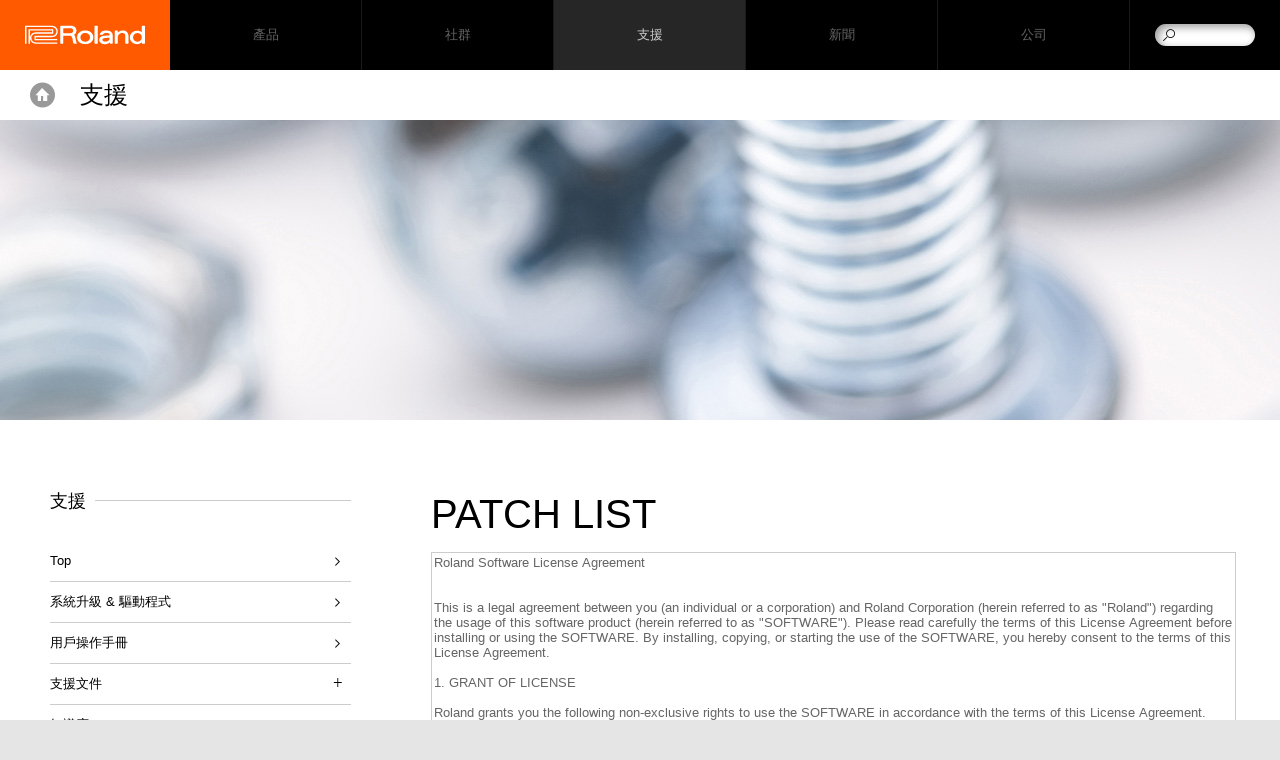

--- FILE ---
content_type: text/html
request_url: https://tw.roland.com/support/by_product/gw-8/owners_manuals/8140/
body_size: 30062
content:
<!DOCTYPE html>
<html xmlns="https://www.w3.org/1999/xhtml" xml:lang="zh-TW" lang="zh-TW">
	<head>
	<meta charset="utf-8">
        <meta name="author" content="Roland Corporation">
        <title>Roland - 支援 - GW-8 - 操作手冊 - Patch List</title>
        <meta property="og:type" content="article" />
        <meta property="og:locale" content="zh_TW" />
	<meta property="og:title" content="Roland - 支援 - GW-8 - 操作手冊 - Patch List" />
	<meta property="og:site_name" content="Roland" />
	<meta property="og:image" content="https://cdn.roland.com/global/images/og.png" />
	<meta property="og:description" content="支援 - GW-8 操作手冊: Patch List" />
        <meta property="og:url" content="https://tw.roland.com/support/by_product/gw-8/owners_manuals/8140/" />
	<meta name="description" content="支援 - GW-8 操作手冊: Patch List" />
	
        <link rel="canonical" href="https://tw.roland.com/support/by_product/gw-8/owners_manuals/8140" />
        <link rel="apple-touch-icon" href="//cdn.roland.com/global/images/apple-touch-icon.png" />
        <link rel="shortcut icon" type="image/x-icon" href="//cdn.roland.com/global/images/favicon.ico" />
        <link rel="icon" type="image/x-icon" href="//cdn.roland.com/global/images/favicon.ico" />
	
	<!-- !Meta -->
	    <meta name="viewport" content="width=device-width,initial-scale=1.0" />
	<!-- /!Meta -->
	
	<!-- !Load Fonts -->
	<script type="text/javascript" src="//use.typekit.net/mta7ozv.js"></script>
    <script type="text/javascript">try{Typekit.load();}catch(e){}</script>	<!-- /!Load Fonts -->
	
	<!-- !Load Stylesheets -->
	<link href='//cdn.roland.com/global/css/base.css' rel='stylesheet' type='text/css'>
    <link href='//cdn.roland.com/global/css/nav/navigation.css' rel='stylesheet' type='text/css'>
    <link href='/css/base.css' rel='stylesheet' type='text/css'>
    <link href='/css/nav/navigation.css' rel='stylesheet' type='text/css'>

    <noscript>
        <link href='//cdn.roland.com/global/css/noscript.css' rel='stylesheet' type='text/css'>
    </noscript>	<!-- /!Load Stylesheets -->
	
	<link href="//cdn.roland.com/global/css/support/support.css" rel="stylesheet" type="text/css">
<link href="/css/support/support.css" rel="stylesheet" type="text/css">
	
	<!-- Load JavaScripts -->
	<script src="//cdn.roland.com/global/js/lib.js" type="text/javascript" charset="utf-8"></script>
<script type="text/javascript">jQuery.noConflict()</script>
<script src="//cdn.roland.com/global/js/roland_core.js" type="text/javascript" charset="utf-8"></script>
<script src="/js/ga_events.js" type="text/javascript" charset="utf-8"></script>

<!--[if lt IE 9]>
        <script src="//cdn.roland.com/global/js/lib/html5shiv-printshiv.min.js" type="text/javascript" charset="utf-8"></script>
    <![endif]-->
<!-- GA4 Google tag (gtag.js) -->
<script async src="https://www.googletagmanager.com/gtag/js?id=G-PT9VFGL0QB"></script>
<script>
  window.dataLayer = window.dataLayer || [];
  function gtag(){dataLayer.push(arguments);}
  gtag('js', new Date());

  gtag('config', 'G-PT9VFGL0QB');
</script>
<!-- Facebook Pixel Code -->
<script>
!function(f,b,e,v,n,t,s)
{if(f.fbq)return;n=f.fbq=function(){n.callMethod?
n.callMethod.apply(n,arguments):n.queue.push(arguments)};
if(!f._fbq)f._fbq=n;n.push=n;n.loaded=!0;n.version='2.0';
n.queue=[];t=b.createElement(e);t.async=!0;
t.src=v;s=b.getElementsByTagName(e)[0];
s.parentNode.insertBefore(t,s)}(window, document,'script',
'https://connect.facebook.net/en_US/fbevents.js');
fbq('init', '1334580043566621');
fbq('track', 'PageView');
</script>

<noscript>
<img height="1" width="1" style="display:none" src="https://www.facebook.com/tr?id=1334580043566621&ev=PageView&noscript=1" />
</noscript>
<!-- End Facebook Pixel Code --> 
<!-- /Load JavaScripts -->
	<script src="/js/support/support.js"></script>
            </head>
    <body class="products">
	<nav id="globalheader" role="navigation">
    <a href="/" id="gh-roland"><i class="glyphicon glyphicon-brand"></i></a>

    <div class="gh-col">
        <ul id="globalnav">
                            <li id="gn-products">
                                            <span><span data-href="/products/" class="">產品</span></span>
                                        <span class="touch-interceptor"></span>
                    <nav class="gn-contentbrowser">
                        <div class="cb-container">
   <div class="row">
<ul class="col-1">
  <li><a href="/categories/pianos/">數位鋼琴</a></li>
  <li><a href="/categories/synthesizers/">合成器</a></li>
  <li><a href="/categories/keyboards/">鍵盤</a></li>
  <li><a href="/categories/guitar_bass/">吉他 & 貝斯</a></li>
  <li><a href="/categories/v-drums/">電子鼓 & 電子打擊樂器</a></li>
  <li><a href="/categories/wind_instruments/">數位吹管樂器</a></li>
</ul>
<ul class="col-1">
  <li><a href="/categories/production/">音樂製作</a></li>
  <li><a href="/categories/amplifiers/">音箱</a></li>
  <li><a href="/categories/aira/">AIRA & DJ</a></li>
  <li><a href="https://rolandcloud.com/" target="_blank">Roland Cloud</a></li>
  <li><a href="http://proav.roland.com/" target="_blank">Professional A/V</a></li>
  <li><a href="/categories/accessories/">週邊配件</a></li>
</ul>

<div class="gn-promos">
  <a href="/products/aerophone_ae-20/"  class="gn-promo">
	<figure>
	    <img src="//cms-tw.roland.com/assets/promos/png/menu_AE-20.png" alt="Aerophone AE-20" />
	    <figcaption>
		<h4>Aerophone AE-20</h4>
		    <p>旗艦級Aerophone電吹管的頂尖音色、功能、與演奏性能、流線型設計</p>
	    </figcaption>
	</figure>
  </a>
  <a href=""  class="gn-promo">
	<figure>
	    <img src="//cms-tw.roland.com/assets/promos/png/menu_bridgecast.png" alt="Bridge Cast" />
	    <figcaption>
		<h4>Bridge Cast</h4>
		    <p>BRIDGE CAST將使您的遊戲直播音效更上一層樓，這款桌面型集線器擁有兩個獨立的聲音混音、人聲變聲器功能、音樂播放、音效，還支援廣播設備級的麥克風和耳機</p>
	    </figcaption>
	</figure>
  </a>
</div>

   </div>
</div>                    </nav>
                </li>
                            <li id="gn-社群">
                                            <span><a href="/community/"  class="upper ">社群</a></span>
                                        <span class="touch-interceptor"></span>
                    <nav class="gn-contentbrowser">
                        <div class="cb-container">
   <div class="row">
<ul>	<li><a href="https://www.roland.com/global/social_media/" target="_blank">全球社群網站</a></li>	<li><a href="https://www.youtube.com/user/RolandChannel" target="_blank">YouTube</a></li>	<li><a href="https://www.facebook.com/Roland.Taiwan.Company" target="_blank">台灣Roland臉書粉絲專頁</a></li>	</ul><div class="gn-promos">
  <a href="https://www.roland.com/global/social_media/"  target="_blank" class="gn-promo">
	<figure>
	    <img src="//cdn.roland.com/assets/promos/png/menu_social_media.png" alt="全球社群網站" />
	    <figcaption>
		<h4>全球社群網站</h4>
		    <p>歡迎來到我們全球的大家庭。Roland在世界各地的社群網站，能讓您隨時獲知最新產品、活動等各種資訊。</p>
	    </figcaption>
	</figure>
  </a>
  <a href="https://www.youtube.com/user/RolandChannel"  target="_blank" class="gn-promo">
	<figure>
	    <img src="//cdn.roland.com/assets/promos/png/menu_youtube.png" alt="YouTube頻道" />
	    <figcaption>
		<h4>YouTube頻道</h4>
		    <p>本頻道提供Roland最高品質電子樂器的資訊，能讓您一窺產品主要特色、功能、以及操作提示。</p>
	    </figcaption>
	</figure>
  </a>
  <a href="https://www.facebook.com/Roland.Taiwan.Company"  target="_blank" class="gn-promo">
	<figure>
	    <img src="//cdn.roland.com/assets/promos/png/menu_facebook.png" alt="台灣Roland臉書粉絲專頁" />
	    <figcaption>
		<h4>台灣Roland臉書粉絲專頁</h4>
		    <p>Roland台灣官方臉書粉絲專頁，隨時更新Roland新聞，在台灣各式各樣的推廣活動。</p>
	    </figcaption>
	</figure>
  </a>
</div>

   </div>
</div>                    </nav>
                </li>
                            <li id="gn-支援">
                                            <span><a href="/support/"  class="upper ">支援</a></span>
                                        <span class="touch-interceptor"></span>
                    <nav class="gn-contentbrowser">
                                            </nav>
                </li>
                            <li id="gn-新聞">
                                            <span><a href="/news/"  class="upper ">新聞</a></span>
                                        <span class="touch-interceptor"></span>
                    <nav class="gn-contentbrowser">
                                            </nav>
                </li>
                            <li id="gn-公司">
                                            <span><a href="https://www.roland.com/global/company/"  target="_blank" class="upper ">公司</a></span>
                                        <span class="touch-interceptor"></span>
                    <nav class="gn-contentbrowser">
                                            </nav>
                </li>
                    </ul>
    </div>
    <div id="gh-search">
        <form method="get" action="/search/" class="search-input" role="search">
            <a href="/search/" class="glyphicon-search"></a>
            <input type="text" name="q" />
        </form>
    </div>
    <div id="gh-suggestion" data-setting="//cdn.roland.com/global/js/suggestion.json">
        <p class="gs-lead"></p>
        <p class="gs-local"><span></span><a href="javascript:void(0)"></a></p>
        <span class="button-close">×</span>
    </div>
</nav>		<!-- !NAVIGATION -->  
<nav id="contentheader">
    <div class="bc-container">
        <a href="/" id="ph-home">Home</a>

        <ol class="breadcrumbs cf">
            <li><a href="/">Home</a></li>
            <li><a href="/support/"><strong>Support</strong></a></li>
        </ol>
    </div>

    <div class="row cf">
        <h2><a href="/support/">支援</a></h2>
    </div>
</nav>
<!-- /!NAVIGATION -->
<!-- !MASTHEAD -->
    <header id="hero" class="masthead">
<img src="//cdn.roland.com/assets/promos/jpg/support_masthead.jpg" alt="Support" />
</header>
<!-- /!MASTHEAD -->
<div id="content-container" class="category-container cf">
    <div class="category-main">
        <article class="main">
            <h3>Patch List</h3>
                                    <textarea class="eula">Roland Software License Agreement


This is a legal agreement between you (an individual or a corporation) and Roland Corporation (herein referred to as "Roland") regarding the usage of this software product (herein referred to as "SOFTWARE"). Please read carefully the terms of this License Agreement before installing or using the SOFTWARE. By installing, copying, or starting the use of the SOFTWARE, you hereby consent to the terms of this License Agreement.

1. GRANT OF LICENSE

Roland grants you the following non-exclusive rights to use the SOFTWARE in accordance with the terms of this License Agreement.
(a) You may only use the SOFTWARE on a specific single computer at one time. Use of the SOFTWARE shall include loading the SOFTWARE into temporary memory (i.e., RAM) or installing the SOFTWARE into storage media (i.e., hard disk) of the computer on which you will use the SOFTWARE.
(b) You may make one copy of the SOFTWARE for backup purposes only (on floppy disk, magneto optical disk, DAT or the similar media), but you are prohibited to make any other copy.

2. COPYRIGHT

The SOFTWARE and its copyrights are the property of Roland and are protected by all international copyright laws and treaties.
Therefore, you must treat the SOFTWARE like any other copyrighted material (i.e., a book or a CD). All rights that are not provided for herein are reserved by Roland.

3. OTHER RESTRICTIONS

(a) You shall not modify, change, reverse engineer, decompile, or disassemble the SOFTWARE and the copyright notice and copyrighted logo.
Unauthorized copying, uploading to another network, distributing, modifying and/or attaching this software to other media or any other sales item is expressly forbidden.
(b) You shall not loan, rent, lease, sublicense or transfer the SOFTWARE, either in whole or in part, to any third party. But you may permanently transfer the SOFTWARE and accompanying printed materials provided you retain no copies of the Software and recipient agrees to the terms of this License Agreement. If the SOFTWARE has been updated or upgraded, any transfer of the SOFTWARE must include the most recent update and all prior versions.
(c) If this SOFTWARE contains multiple templates of media (such as floppy disks and CD-ROM) and these media contain the same software, you may use only the one form of media that is appropriate for your computer. You shall not use the remaining form(s) of media on another computer.
(d) You may not use the SOFTWARE from multiple locations of a multi-user or networked system at any time.
(e) The SOFTWARE may use open source software and other third party software ("OSS, etc."). The OSS, etc. in the case shall be subject to the OSS, etc. license ("OSS License"). Roland will display the OSS, etc. used in Company products on the product screen, on Company's website, or in the Owner's Manual for the products. You shall check these and comply with the OSS License. If there are any differences between the terms of this License Agreement and the OSS License, the OSS License shall prevail and the terms of this License Agreement shall not apply.

4. SOFTWARE UPDATE OF NETWORK-CONNECTED PRODUCTS

Some of Roland's products can be connected to the network (hereinafter referred to as "Such Products"). If Such Products are connected to a network, end-users may from time to time be able to download SOFTWARE updates via the connected network. If you decide to use this functionality and download a SOFTWARE update via the connected network and install such SOFTWARE into Such Products, you acknowledge and agree that additions to, changes, or deletions of any function of the SOFTWARE may occur as a result of the SOFTWARE update. Roland shall not be liable for any loss or alterations of data resulting from a SOFTWARE update downloaded and installed by you. You further acknowledge and agree that this License Agreement shall also apply to the SOFTWARE update that you have downloaded via the network and installed. 

5. NO WARRANTY

Roland makes no warranty, either expressed or implied, with respect to any of the software, including, without limitation, any implied warranties of merchantability or fitness for a particular purpose.

6. NO LIABILITY

Roland can not reply to inquiries regarding this system software updater. Please read the instructions completely, and please note that you should use the SOFTWARE AT YOUR OWN RISK.
In no event shall Roland be liable to end-users for any damages whatsoever, including but not limited to financial damages for any loss of profits or information arising from the use of, or inability to use this product. The foregoing provision is effective even if Roland has been advised of the possibility of such damages. Even if the SOFTWARE has any material, verifiable, and reproducible program errors, Roland shall have no liability to modify such errors.

7. TERMINATION OF THE LICENSE

Roland reserves the right to terminate this License Agreement if you fail to comply with any of the terms of this License Agreement. Upon such termination, you shall immediately stop using the SOFTWARE.

8. GENERAL

(a) Any provision of this Agreement which is prohibited or unenforceable in any jurisdiction shall be ineffective to the extent of such prohibition or unenforceability without affecting, impairing or invalidating the remaining provisions hereof.
(b) Roland may, in its sole discretion, update this Term at any time. Any changes that Roland makes to this Term will only apply to Your use that occur after Roland posts those changes online or on an appropriate location.
(c) This License Agreement shall be governed by and construed in accordance with the laws of State of California without reference to the principles of conflicts of laws.


For EU Countries, 
Manufacturer:
Roland Corporation
2036-1 Nakagawa, Hosoe-cho, Hamana-ku, Hamamatsu, Shizuoka 431-1304, JAPAN
Importer:
Roland Europe Group Limited
Hive 2, 1530 Arlington Business Park, Theale, Reading, Berkshire. RG7 4SA United Kingdom
Responsible Person / Authorized Representative:
Roland Central Europe N.V
ENA 23 Zone 1 nr. 1620 Klaus-Michael Kuehnelaan 13, 2440 Geel, BELGIU

For the U.K.,
Manufacturer:
Roland Corporation
2036-1 Nakagawa, Hosoe-cho, Hamana-ku, Hamamatsu, Shizuoka 431-1304, JAPAN
Importer:
Roland Europe Group Limited
Hive 2, 1530 Arlington Business Park, Theale, Reading, Berkshire. RG7 4SA United Kingdom</textarea>
            <form action="https://tw.roland.com/support/by_product/gw-8/owners_manuals/8140" method="post" accept-charset="utf-8" onsubmit="tmEventtrack('Owner's Manuals', 'GW-8L_PA.pdf', 'https://static.roland.com/Assets/media/pdf/GW-8L_PA.pdf');"><ol>
    <li>
    <input type="checkbox" name="eula_agree" value="agreed" id="eula_agree"  /><label for="eula_agree">我同意並願意繼續下載</label>    </li>
    <li>
        <input type="submit" name="submit" value="下載檔案"  />    </li>
</ol>
</form>
        </article>
    </div>

    <!-- !CONTENTNAV -->
    <div class="category-index cf">
            <section class="heading">
   <h4>支援</h4>
   <ul class="contentnav">
	<li><a href="/support/" data-title="支援">Top</a></li>
	<li><a href="/support/updates_drivers/">系統升級 & 驅動程式</a></li>
	<li><a href="/support/owners_manuals/">用戶操作手冊</a></li>
	<li class="close">
      <span>支援文件</span>
      <ul>
      <li><a href="/promos/katana/" >Katana Gen 3 Guitar Amplifiers</a></li>
      <li><a href="https://youtu.be/f-vZpm9ozBg?list=PLGZ4LhsRFL_0PeoOa9VzM5VIviyHl66gw"  target="_blank">KATANA「刀」系列快速入門影片</a></li>
      </ul>
  </li>
	<li><a href="https://rolandus.zendesk.com/hc/" target="_blank">知識庫</a></li>
	<li><a href="/support/support_news/">支援新聞</a></li>
	<li><a href="https://goo.gl/forms/WnVZOfBHHm0XsBjK2" target="_blank">產品註冊</a></li>
	<li><a href="https://drive.google.com/file/d/1xHp33CRDXIK972r93VhyaFRO6OcpIfrZ/view?usp=sharing" target="_blank">經銷商名冊下載</a></li>
   </ul>
</section>
                        <section class="heading">
            <h4>Quick Links</h4>	<ul class="contentnav">	<li><a href="http://tw.boss.info/support/" target="_self">BOSS產品支援</a></li>	<li><a href="https://proav.roland.com/global/support/" target="_blank">Pro AV專業影音產品支援</a></li>	<li><a href="https://www.roland.com/global/promos/gpl/" target="_blank">GPL/LGPL</a></li>	</ul>            </section>
    </div>
    <!-- /!CONTENTNAV -->
</div>

<!-- !PROMOS -->
<aside id="promos">
	<div class="row">
	    <div class="flushrow">
		<ul class="carousel-container cf">
		<li>
		    <a href="/categories/featured_products/">
			<figure>
			    <img src="[data-uri]%3D" data-src="//cdn.roland.com/assets/promos/jpg/promo_roland_featured_products.jpg" alt="Roland Featured Products" />
			    <noscript><img src="//cdn.roland.com/assets/promos/jpg/promo_roland_featured_products.jpg" alt="Roland Featured Products" /></noscript>
			    <figcaption class="viewmore">Roland Featured Products</figcaption>
			</figure>
		    </a>
		</li>
		<li>
		    <a href="/social_media/">
			<figure>
			    <img src="[data-uri]%3D" data-src="//cdn.roland.com/assets/promos/jpg/promo_worldwide_social_network.jpg" alt="Worldwide Social Network" />
			    <noscript><img src="//cdn.roland.com/assets/promos/jpg/promo_worldwide_social_network.jpg" alt="Worldwide Social Network" /></noscript>
			    <figcaption class="viewmore">Worldwide Social Network</figcaption>
			</figure>
		    </a>
		</li>
		<li>
		    <a href="/international/">
			<figure>
			    <img src="[data-uri]%3D" data-src="//cdn.roland.com/assets/promos/jpg/promo_roland_international.jpg" alt="Roland International" />
			    <noscript><img src="//cdn.roland.com/assets/promos/jpg/promo_roland_international.jpg" alt="Roland International" /></noscript>
			    <figcaption class="viewmore">Roland International</figcaption>
			</figure>
		    </a>
		</li>
		</ul>
	    </div>
	</div>
	<nav class="paddle-nav">
	    <ul>
		<li><a href="javascript:void(0)" class="paddle paddle-left carousel-prev">&lt;</a></li>
		<li><a href="javascript:void(0)" class="paddle paddle-right carousel-next">&gt;</a></li>
	    </ul>
	</nav>
</aside>
<!-- !PROMOS -->	<!-- !BACK TO TOP -->
<div class="backtotop">
    <a href="#" class="button-up"></a>
</div>
<!-- /!BACK TO TOP -->
<footer id="globalfooter" role="contentinfo">
        <div id="gf-informations" >
        <ul class="gf-links cf">	<li><a href="/international/">各國網站</a></li>	<li><a href="https://contentstore.roland.com/">Roland Content Store</a></li>	</ul>    </div>
        <div id="gf-service">
        <div class="row cf">
                        <ul class="gf-share">	<li><a href="https://www.facebook.com/Roland.Taiwan.Company/" target="_blank"><i class="icon icon-facebook">Facebook</i></a></li>	<!--<li><a href="#"><i class="icon icon-twitter">Twitter</i></a></li>-->	<li><a href="https://www.youtube.com/user/RolandChannel" target="_blank"><i class="icon icon-youtube">YouTube</i></a></li>	<!--<li><a href="#"><i class="icon icon-google">Google+</i></a></li>-->	<!--<li><a href="#"><i class="icon icon-rss">RSS</i></a></li>-->	<!--<li><a href="#"><i class="icon icon-instagram">Instagram</i></a></li>-->	<!--<li><a href="#"><i class="icon icon-flickr">Flickr</i></a></li>-->	<!--<li><a href="#"><i class="icon icon-pinterest">Pinterest</i></a></li>-->	<li><a href="https://soundcloud.com/rolandcom" target="_blank"><i class="icon icon-soundcloud">SoundCloud</i></a></li>	</ul>            	    <ul class="gf-links">
		                <li class="gf-region"><a href="http://tw.roland.com/international/">選擇地區</a></li>
	    </ul>
        </div>
    </div>

    <nav id="directorynav">
        <div class="row">
                        <section class="column">
                <h3><a href="/products/" >產品</a></h3>
                <ul>
                                                            <li><a href="/categories/featured_products/" >推薦產品</a></li>
                                                                                <li><a href="/categories/pianos/" >數位鋼琴</a></li>
                                                                                <li><a href="/categories/synthesizers/" >合成器</a></li>
                                                                                <li><a href="/categories/keyboards/" >鍵盤</a></li>
                                                                                <li><a href="/categories/guitar_bass/" >吉他 & 貝斯</a></li>
                                                                                <li><a href="/categories/v-drums/" >電子鼓 & 電子打擊樂器</a></li>
                                                                                <li><a href="/categories/wind_instruments/" >數位吹管樂器</a></li>
                                                                                <li><a href="/categories/production/" >音樂製作</a></li>
                                                                                <li><a href="/categories/amplifiers/" >音箱</a></li>
                                                                                <li><a href="/categories/aira/" >AIRA & DJ</a></li>
                                                                                                                        <li><a href="https://rolandcloud.com/"  target="_blank">Roland Cloud</a></li>
                                                                                <li><a href="http://proav.roland.com/"  target="_blank">Professional A/V</a></li>
                                                                                <li><a href="/categories/accessories/" >週邊配件</a></li>
                                                                                <li><a href="/categories/apps/" >Apps</a></li>
                                                        </ul>
            </section>
                        <section class="column">
                <h3><a href="/community/" >社群</a></h3>
                <ul>
                                                            <li><a href="https://www.roland.com/global/social_media/"  target="_blank">全球社群網站</a></li>
                                                                                                                        <li><a href="https://www.youtube.com/user/RolandChannel"  target="_blank">YouTube</a></li>
                                                                                <li><a href="https://www.facebook.com/Roland.Taiwan.Company/"  target="_blank">台灣Roland臉書粉絲專頁</a></li>
                                                        </ul>
            </section>
                        <section class="column">
                <h3><a href="/support/" >支援</a></h3>
                <ul>
                                                            <li><a href="/support/updates_drivers/" >系統升級 & 驅動程式</a></li>
                                                                                <li><a href="/support/owners_manuals/" >用戶操作手冊</a></li>
                                                                                                                        <li><a href="/support/support_documents/" >支援文件</a></li>
                                                                                <li><a href="https://rolandus.zendesk.com/hc/"  target="_blank">知識庫</a></li>
                                                                                <li><a href="/support/support_news/" >支援新聞</a></li>
                                                                                <li><a href="https://goo.gl/forms/WnVZOfBHHm0XsBjK2"  target="_blank">產品註冊</a></li>
                                                                                <li><a href="https://drive.google.com/file/d/1xHp33CRDXIK972r93VhyaFRO6OcpIfrZ/view?usp=sharing"  target="_blank">經銷商名冊下載</a></li>
                                                        </ul>
            </section>
                        <section class="column">
                <h3><a href="/news/" >新聞</a></h3>
                <ul>
                                                                            </ul>
            </section>
                        <section class="column">
                <h3><a href="https://www.roland.com/global/company/"  target="_blank">公司</a></h3>
                <ul>
                                                            <li><a href="https://www.roland.com/global/company/overview/"  target="_blank">公司簡介</a></li>
                                                                                <li><a href="https://www.roland.com/global/company/strategy/slogan/"  target="_blank">企業方針</a></li>
                                                                                <li><a href="https://www.roland.com/global/company/financial/results/"  target="_blank">財務報告</a></li>
                                                                                <li><a href="https://www.roland.com/global/company/press_releases/"  target="_blank">新聞稿</a></li>
                                                                                                                        <li><a href="https://www.roland.com/global/company/history/"  target="_blank">歷史</a></li>
                                                                                <li><a href="https://www.roland.com/global/company/compliance/"  target="_blank">企業守則</a></li>
                                                        </ul>
            </section>
                    </div>
    </nav>
        <ul id="gf-promos" class="cf">	<li>	<a href="http://tw.boss.info/">	<h3><img src="//cdn.roland.com/global/images/promo_boss_title.png" alt="BOSS"></h3>	<img src="//cdn.roland.com/global/images/promo_boss.jpg" alt="">	</a>	</li>		  <li> <a href="http://v-moda.com/" target="_blank">	    <!--<h3><img src="https://static.roland.com/global/images/promo_v-moda.png" alt="V-MODA"></h3> -->	    <img src="https://static.roland.com/global/images/promo_v-moda.png" alt="V-MODA"> </a> </li>	</ul>    
    <div id="gf-legal" class="row">
        <ul class="gf-links cf">
	    <li><a href="/privacy/">Privacy Policy</a></li>
<li><a href="/terms_of_use/">Terms of Use</a></li>
<li><a href="/social_media/">Worldwide Social Network</a></li>        </ul>

        <p class="copyright">Copyright © 2026 Roland Corporation</p>
    </div>
</footer>
                
<!-- Google Tag Manager -->
<noscript><iframe src="//www.googletagmanager.com/ns.html?id=GTM-NLX3TM"
height="0" width="0" style="display:none;visibility:hidden"></iframe></noscript>
<script>(function(w,d,s,l,i){w[l]=w[l]||[];w[l].push({'gtm.start':
new Date().getTime(),event:'gtm.js'});var f=d.getElementsByTagName(s)[0],
j=d.createElement(s),dl=l!='dataLayer'?'&l='+l:'';j.async=true;j.src=
'//www.googletagmanager.com/gtm.js?id='+i+dl;f.parentNode.insertBefore(j,f);
})(window,document,'script','dataLayer','GTM-NLX3TM');</script>
<!-- End Google Tag Manager -->     </body>
</html>